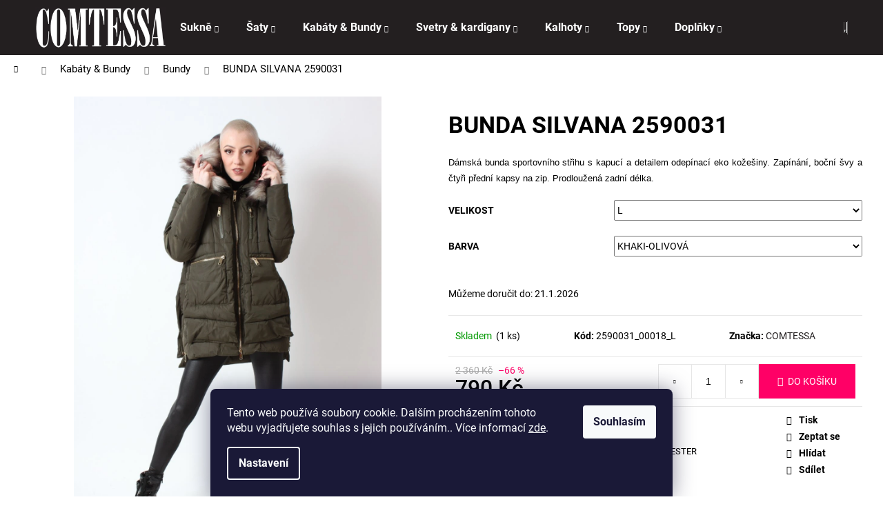

--- FILE ---
content_type: text/html; charset=utf-8
request_url: https://www.comtessa-shop.cz/bundy/bunda-2590031/
body_size: 26095
content:
<!doctype html><html lang="cs" dir="ltr" class="header-background-dark external-fonts-loaded"><head><meta charset="utf-8" /><meta name="viewport" content="width=device-width,initial-scale=1" /><title>BUNDA SILVANA 2590031 - Comtessa-shop.cz</title><link rel="preconnect" href="https://cdn.myshoptet.com" /><link rel="dns-prefetch" href="https://cdn.myshoptet.com" /><link rel="preload" href="https://cdn.myshoptet.com/prj/dist/master/cms/libs/jquery/jquery-1.11.3.min.js" as="script" /><link href="https://cdn.myshoptet.com/prj/dist/master/cms/templates/frontend_templates/shared/css/font-face/roboto.css" rel="stylesheet"><link href="https://cdn.myshoptet.com/prj/dist/master/shop/dist/font-shoptet-12.css.d637f40c301981789c16.css" rel="stylesheet"><script>
dataLayer = [];
dataLayer.push({'shoptet' : {
    "pageId": 927,
    "pageType": "productDetail",
    "currency": "CZK",
    "currencyInfo": {
        "decimalSeparator": ",",
        "exchangeRate": 1,
        "priceDecimalPlaces": 2,
        "symbol": "K\u010d",
        "symbolLeft": 0,
        "thousandSeparator": " "
    },
    "language": "cs",
    "projectId": 375747,
    "product": {
        "id": 1530,
        "guid": "13fc2c46-23a9-11eb-999c-3a5aa68a3d78",
        "hasVariants": true,
        "codes": [
            {
                "code": "2590031_00018_L",
                "quantity": "1",
                "stocks": [
                    {
                        "id": "ext",
                        "quantity": "1"
                    }
                ]
            },
            {
                "code": "2590031_00018_M",
                "quantity": "0",
                "stocks": [
                    {
                        "id": "ext",
                        "quantity": "0"
                    }
                ]
            },
            {
                "code": "2590031_00018_S",
                "quantity": "2",
                "stocks": [
                    {
                        "id": "ext",
                        "quantity": "2"
                    }
                ]
            },
            {
                "code": "2590031_00018_XL",
                "quantity": "0",
                "stocks": [
                    {
                        "id": "ext",
                        "quantity": "0"
                    }
                ]
            }
        ],
        "name": "BUNDA SILVANA 2590031",
        "appendix": "",
        "weight": "0.25",
        "manufacturer": "COMTESSA",
        "manufacturerGuid": "1EF53339253B648EA75ADA0BA3DED3EE",
        "currentCategory": "Kab\u00e1ty & Bundy | Bundy",
        "currentCategoryGuid": "8ba2c1e6-11e6-11eb-aaaf-b8ca3a6063f8",
        "defaultCategory": "Kab\u00e1ty & Bundy | Bundy",
        "defaultCategoryGuid": "8ba2c1e6-11e6-11eb-aaaf-b8ca3a6063f8",
        "currency": "CZK",
        "priceWithVat": 790
    },
    "stocks": [
        {
            "id": "ext",
            "title": "Sklad",
            "isDeliveryPoint": 0,
            "visibleOnEshop": 1
        }
    ],
    "cartInfo": {
        "id": null,
        "freeShipping": false,
        "freeShippingFrom": 2000,
        "leftToFreeGift": {
            "formattedPrice": "0 K\u010d",
            "priceLeft": 0
        },
        "freeGift": false,
        "leftToFreeShipping": {
            "priceLeft": 2000,
            "dependOnRegion": 0,
            "formattedPrice": "2 000 K\u010d"
        },
        "discountCoupon": [],
        "getNoBillingShippingPrice": {
            "withoutVat": 0,
            "vat": 0,
            "withVat": 0
        },
        "cartItems": [],
        "taxMode": "ORDINARY"
    },
    "cart": [],
    "customer": {
        "priceRatio": 1,
        "priceListId": 1,
        "groupId": null,
        "registered": false,
        "mainAccount": false
    }
}});
dataLayer.push({'cookie_consent' : {
    "marketing": "denied",
    "analytics": "denied"
}});
document.addEventListener('DOMContentLoaded', function() {
    shoptet.consent.onAccept(function(agreements) {
        if (agreements.length == 0) {
            return;
        }
        dataLayer.push({
            'cookie_consent' : {
                'marketing' : (agreements.includes(shoptet.config.cookiesConsentOptPersonalisation)
                    ? 'granted' : 'denied'),
                'analytics': (agreements.includes(shoptet.config.cookiesConsentOptAnalytics)
                    ? 'granted' : 'denied')
            },
            'event': 'cookie_consent'
        });
    });
});
</script>
<meta property="og:type" content="website"><meta property="og:site_name" content="comtessa-shop.cz"><meta property="og:url" content="https://www.comtessa-shop.cz/bundy/bunda-2590031/"><meta property="og:title" content="BUNDA SILVANA 2590031 - Comtessa-shop.cz"><meta name="author" content="Comtessa-shop.cz"><meta name="web_author" content="Shoptet.cz"><meta name="dcterms.rightsHolder" content="www.comtessa-shop.cz"><meta name="robots" content="index,follow"><meta property="og:image" content="https://cdn.myshoptet.com/usr/www.comtessa-shop.cz/user/shop/big/1530-5_bunda-silvana-2590031.jpg?5fc18d9f"><meta property="og:description" content="BUNDA SILVANA 2590031. 
Dámská bunda sportovního střihu s kapucí a detailem odepínací eko kožešiny. Zapínání, boční švy a čtyři přední kapsy na zip. Prodloužená zadní délka.
"><meta name="description" content="BUNDA SILVANA 2590031. 
Dámská bunda sportovního střihu s kapucí a detailem odepínací eko kožešiny. Zapínání, boční švy a čtyři přední kapsy na zip. Prodloužená zadní délka.
"><meta name="google-site-verification" content="X8luVblMSp0MAGoJC-Ii2U4gaHuyAig4hkhsSbCDi1g"><meta property="product:price:amount" content="790"><meta property="product:price:currency" content="CZK"><style>:root {--color-primary: #231f20;--color-primary-h: 345;--color-primary-s: 6%;--color-primary-l: 13%;--color-primary-hover: #343434;--color-primary-hover-h: 0;--color-primary-hover-s: 0%;--color-primary-hover-l: 20%;--color-secondary: #ff0066;--color-secondary-h: 336;--color-secondary-s: 100%;--color-secondary-l: 50%;--color-secondary-hover: #a40041;--color-secondary-hover-h: 336;--color-secondary-hover-s: 100%;--color-secondary-hover-l: 32%;--color-tertiary: #9b9b9b;--color-tertiary-h: 0;--color-tertiary-s: 0%;--color-tertiary-l: 61%;--color-tertiary-hover: #ff80d9;--color-tertiary-hover-h: 318;--color-tertiary-hover-s: 100%;--color-tertiary-hover-l: 75%;--color-header-background: #231f20;--template-font: "Roboto";--template-headings-font: "Roboto";--header-background-url: none;--cookies-notice-background: #1A1937;--cookies-notice-color: #F8FAFB;--cookies-notice-button-hover: #f5f5f5;--cookies-notice-link-hover: #27263f;--templates-update-management-preview-mode-content: "Náhled aktualizací šablony je aktivní pro váš prohlížeč."}</style>
    
    <link href="https://cdn.myshoptet.com/prj/dist/master/shop/dist/main-12.less.cbeb3006c3de8c1b385d.css" rel="stylesheet" />
        
    <script>var shoptet = shoptet || {};</script>
    <script src="https://cdn.myshoptet.com/prj/dist/master/shop/dist/main-3g-header.js.05f199e7fd2450312de2.js"></script>
<!-- User include --><!-- api 779(420) html code header -->
<script async charset="utf-8" src="//app.notifikuj.cz/js/notifikuj.min.js?id=e707614e-3719-49f8-bd49-2840282a3049"></script>
<!-- project html code header -->
<link rel="preconnect" href="https://fonts.gstatic.com">
<link href="https://fonts.googleapis.com/css2?family=Bodoni+Moda:wght@900&display=swap" rel="stylesheet"> 
<meta name="facebook-domain-verification" content="eauxsg11h8jme39q0rhjfbkz92xbzs" />

<style>
.id-1 .welcome h1 {
text-transform: uppercase;
font-family: 'Bodoni Moda', serif;
margin-top: 50px;
}
.id-1 .index-content-wrapper {
   display: flex;
   flex-direction: column;
}
.id-1 .index-content-wrapper .homepage-texts-wrapper {
   order: -1 !important;
   text-align: center !important;
}
.id-1 .shp-tabs-row.responsive-nav {
  display: none !important;
}
.submenu-arrow {
    padding-left: 4px;
}
.navigation-buttons a[data-target="cart"] {
  background: #fff !important;
  color: #231F20 !important;
}
.container.navigation-wrapper .site-name {
    flex-basis: 190px;
}
.navigation-buttons {
    padding-left: 0px;
}
.navigation-buttons > a[data-target="cart"] i {background-color: #a40041; color: white
}

#footer  {background-color: #231f20; color: white
}

#footer .footer-newsletter h4 {background-color: #231f20; color: white
}

#signature a {color: white
}

.btn.btn-default  {color: white;
}

.btn.btn-default:hover {color: white;
}

#footer a, .link-like {color: white
}

#footer h4 {color: white;
}

.products-block > div .p .name {height: 15px}

.products-block > div .p .p-bottom > div .p-tools {padding: 5px}

.filter-count {display: none}

.breadcrumbs {font-size: 105%}


</style>
<!-- /User include --><link rel="shortcut icon" href="/favicon.ico" type="image/x-icon" /><link rel="canonical" href="https://www.comtessa-shop.cz/bundy/bunda-2590031/" />    <!-- Global site tag (gtag.js) - Google Analytics -->
    <script async src="https://www.googletagmanager.com/gtag/js?id=G-18Q20Q7SP4"></script>
    <script>
        
        window.dataLayer = window.dataLayer || [];
        function gtag(){dataLayer.push(arguments);}
        

                    console.debug('default consent data');

            gtag('consent', 'default', {"ad_storage":"denied","analytics_storage":"denied","ad_user_data":"denied","ad_personalization":"denied","wait_for_update":500});
            dataLayer.push({
                'event': 'default_consent'
            });
        
        gtag('js', new Date());

                gtag('config', 'UA-187050188-1', { 'groups': "UA" });
        
                gtag('config', 'G-18Q20Q7SP4', {"groups":"GA4","send_page_view":false,"content_group":"productDetail","currency":"CZK","page_language":"cs"});
        
                gtag('config', 'AW-447779606');
        
        
        
        
        
                    gtag('event', 'page_view', {"send_to":"GA4","page_language":"cs","content_group":"productDetail","currency":"CZK"});
        
                gtag('set', 'currency', 'CZK');

        gtag('event', 'view_item', {
            "send_to": "UA",
            "items": [
                {
                    "id": "2590031_00018_L",
                    "name": "BUNDA SILVANA 2590031",
                    "category": "Kab\u00e1ty & Bundy \/ Bundy",
                                        "brand": "COMTESSA",
                                                            "variant": "Velikost: L, Barva: KHAKI-OLIVOV\u00c1",
                                        "price": 652.89
                }
            ]
        });
        
        
        
        
        
                    gtag('event', 'view_item', {"send_to":"GA4","page_language":"cs","content_group":"productDetail","value":652.88999999999999,"currency":"CZK","items":[{"item_id":"2590031_00018_L","item_name":"BUNDA SILVANA 2590031","item_brand":"COMTESSA","item_category":"Kab\u00e1ty & Bundy","item_category2":"Bundy","item_variant":"2590031_00018_L~Velikost: L, Barva: KHAKI-OLIVOV\u00c1","price":652.88999999999999,"quantity":1,"index":0}]});
        
        
        
        
        
        
        
        document.addEventListener('DOMContentLoaded', function() {
            if (typeof shoptet.tracking !== 'undefined') {
                for (var id in shoptet.tracking.bannersList) {
                    gtag('event', 'view_promotion', {
                        "send_to": "UA",
                        "promotions": [
                            {
                                "id": shoptet.tracking.bannersList[id].id,
                                "name": shoptet.tracking.bannersList[id].name,
                                "position": shoptet.tracking.bannersList[id].position
                            }
                        ]
                    });
                }
            }

            shoptet.consent.onAccept(function(agreements) {
                if (agreements.length !== 0) {
                    console.debug('gtag consent accept');
                    var gtagConsentPayload =  {
                        'ad_storage': agreements.includes(shoptet.config.cookiesConsentOptPersonalisation)
                            ? 'granted' : 'denied',
                        'analytics_storage': agreements.includes(shoptet.config.cookiesConsentOptAnalytics)
                            ? 'granted' : 'denied',
                                                                                                'ad_user_data': agreements.includes(shoptet.config.cookiesConsentOptPersonalisation)
                            ? 'granted' : 'denied',
                        'ad_personalization': agreements.includes(shoptet.config.cookiesConsentOptPersonalisation)
                            ? 'granted' : 'denied',
                        };
                    console.debug('update consent data', gtagConsentPayload);
                    gtag('consent', 'update', gtagConsentPayload);
                    dataLayer.push(
                        { 'event': 'update_consent' }
                    );
                }
            });
        });
    </script>
<script>
    (function(t, r, a, c, k, i, n, g) { t['ROIDataObject'] = k;
    t[k]=t[k]||function(){ (t[k].q=t[k].q||[]).push(arguments) },t[k].c=i;n=r.createElement(a),
    g=r.getElementsByTagName(a)[0];n.async=1;n.src=c;g.parentNode.insertBefore(n,g)
    })(window, document, 'script', '//www.heureka.cz/ocm/sdk.js?source=shoptet&version=2&page=product_detail', 'heureka', 'cz');

    heureka('set_user_consent', 0);
</script>
</head><body class="desktop id-927 in-bundy template-12 type-product type-detail one-column-body columns-3 ums_forms_redesign--off ums_a11y_category_page--on ums_discussion_rating_forms--off ums_flags_display_unification--on ums_a11y_login--on mobile-header-version-0"><noscript>
    <style>
        #header {
            padding-top: 0;
            position: relative !important;
            top: 0;
        }
        .header-navigation {
            position: relative !important;
        }
        .overall-wrapper {
            margin: 0 !important;
        }
        body:not(.ready) {
            visibility: visible !important;
        }
    </style>
    <div class="no-javascript">
        <div class="no-javascript__title">Musíte změnit nastavení vašeho prohlížeče</div>
        <div class="no-javascript__text">Podívejte se na: <a href="https://www.google.com/support/bin/answer.py?answer=23852">Jak povolit JavaScript ve vašem prohlížeči</a>.</div>
        <div class="no-javascript__text">Pokud používáte software na blokování reklam, může být nutné povolit JavaScript z této stránky.</div>
        <div class="no-javascript__text">Děkujeme.</div>
    </div>
</noscript>

        <div id="fb-root"></div>
        <script>
            window.fbAsyncInit = function() {
                FB.init({
//                    appId            : 'your-app-id',
                    autoLogAppEvents : true,
                    xfbml            : true,
                    version          : 'v19.0'
                });
            };
        </script>
        <script async defer crossorigin="anonymous" src="https://connect.facebook.net/cs_CZ/sdk.js"></script>    <div class="siteCookies siteCookies--bottom siteCookies--dark js-siteCookies" role="dialog" data-testid="cookiesPopup" data-nosnippet>
        <div class="siteCookies__form">
            <div class="siteCookies__content">
                <div class="siteCookies__text">
                    Tento web používá soubory cookie. Dalším procházením tohoto webu vyjadřujete souhlas s jejich používáním.. Více informací <a href="https://www.comtessa-shop.cz/podminky-ochrany-osobnich-udaju/" target="\&quot;_blank\&quot;" rel="\&quot;" noreferrer="">zde</a>.
                </div>
                <p class="siteCookies__links">
                    <button class="siteCookies__link js-cookies-settings" aria-label="Nastavení cookies" data-testid="cookiesSettings">Nastavení</button>
                </p>
            </div>
            <div class="siteCookies__buttonWrap">
                                <button class="siteCookies__button js-cookiesConsentSubmit" value="all" aria-label="Přijmout cookies" data-testid="buttonCookiesAccept">Souhlasím</button>
            </div>
        </div>
        <script>
            document.addEventListener("DOMContentLoaded", () => {
                const siteCookies = document.querySelector('.js-siteCookies');
                document.addEventListener("scroll", shoptet.common.throttle(() => {
                    const st = document.documentElement.scrollTop;
                    if (st > 1) {
                        siteCookies.classList.add('siteCookies--scrolled');
                    } else {
                        siteCookies.classList.remove('siteCookies--scrolled');
                    }
                }, 100));
            });
        </script>
    </div>
<a href="#content" class="skip-link sr-only">Přejít na obsah</a><div class="overall-wrapper">
    <div class="user-action">
                        <dialog id="login" class="dialog dialog--modal dialog--fullscreen js-dialog--modal" aria-labelledby="loginHeading">
        <div class="dialog__close dialog__close--arrow">
                        <button type="button" class="btn toggle-window-arr" data-dialog-close data-testid="backToShop">Zpět <span>do obchodu</span></button>
            </div>
        <div class="dialog__wrapper">
            <div class="dialog__content dialog__content--form">
                <div class="dialog__header">
                    <h2 id="loginHeading" class="dialog__heading dialog__heading--login">Přihlášení k vašemu účtu</h2>
                </div>
                <div id="customerLogin" class="dialog__body">
                    <form action="/action/Customer/Login/" method="post" id="formLoginIncluded" class="csrf-enabled formLogin" data-testid="formLogin"><input type="hidden" name="referer" value="" /><div class="form-group"><div class="input-wrapper email js-validated-element-wrapper no-label"><input type="email" name="email" class="form-control" autofocus placeholder="E-mailová adresa (např. jan@novak.cz)" data-testid="inputEmail" autocomplete="email" required /></div></div><div class="form-group"><div class="input-wrapper password js-validated-element-wrapper no-label"><input type="password" name="password" class="form-control" placeholder="Heslo" data-testid="inputPassword" autocomplete="current-password" required /><span class="no-display">Nemůžete vyplnit toto pole</span><input type="text" name="surname" value="" class="no-display" /></div></div><div class="form-group"><div class="login-wrapper"><button type="submit" class="btn btn-secondary btn-text btn-login" data-testid="buttonSubmit">Přihlásit se</button><div class="password-helper"><a href="/registrace/" data-testid="signup" rel="nofollow">Nová registrace</a><a href="/klient/zapomenute-heslo/" rel="nofollow">Zapomenuté heslo</a></div></div></div></form>
                </div>
            </div>
        </div>
    </dialog>
            </div>
<header id="header"><div class="container navigation-wrapper"><div class="site-name"><a href="/" data-testid="linkWebsiteLogo"><img src="https://cdn.myshoptet.com/usr/www.comtessa-shop.cz/user/logos/comtessa_mensi-1.png" alt="Comtessa-shop.cz" fetchpriority="low" /></a></div><nav id="navigation" aria-label="Hlavní menu" data-collapsible="true"><div class="navigation-in menu"><ul class="menu-level-1" role="menubar" data-testid="headerMenuItems"><li class="menu-item-1076 ext" role="none"><a href="/kategorie/sukne/" data-testid="headerMenuItem" role="menuitem" aria-haspopup="true" aria-expanded="false"><b>Sukně</b><span class="submenu-arrow"></span></a><ul class="menu-level-2" aria-label="Sukně" tabindex="-1" role="menu"><li class="menu-item-1079" role="none"><a href="/kategorie/sukne-kratke/" data-testid="headerMenuItem" role="menuitem"><span>Sukně krátké</span></a>
                        </li><li class="menu-item-1145" role="none"><a href="/kategorie/sukne-delka-pod-kolena/" data-testid="headerMenuItem" role="menuitem"><span>Sukně délka pod kolena</span></a>
                        </li><li class="menu-item-1094" role="none"><a href="/kategorie/sukne-dlouhe/" data-testid="headerMenuItem" role="menuitem"><span>Sukně dlouhé</span></a>
                        </li><li class="menu-item-1091" role="none"><a href="/kategorie/sukne-tylove-2/" data-testid="headerMenuItem" role="menuitem"><span>Sukně tylové</span></a>
                        </li></ul></li>
<li class="menu-item-1082 ext" role="none"><a href="/kategorie/saty/" data-testid="headerMenuItem" role="menuitem" aria-haspopup="true" aria-expanded="false"><b>Šaty</b><span class="submenu-arrow"></span></a><ul class="menu-level-2" aria-label="Šaty" tabindex="-1" role="menu"><li class="menu-item-1166" role="none"><a href="/kategorie/saty-dlouhy-rukav/" data-testid="headerMenuItem" role="menuitem"><span>Šaty dlouhý rukáv</span></a>
                        </li><li class="menu-item-1160" role="none"><a href="/kategorie/saty-kratky-rukav/" data-testid="headerMenuItem" role="menuitem"><span>Šaty krátky rukáv</span></a>
                        </li><li class="menu-item-1163" role="none"><a href="/kategorie/saty-bez-rukavu/" data-testid="headerMenuItem" role="menuitem"><span>Šaty bez rukávu</span></a>
                        </li><li class="menu-item-1100" role="none"><a href="/kategorie/kosilove-saty/" data-testid="headerMenuItem" role="menuitem"><span>Košilové šaty</span></a>
                        </li><li class="menu-item-1088" role="none"><a href="/kategorie/upletove-saty/" data-testid="headerMenuItem" role="menuitem"><span>Úpletové šaty</span></a>
                        </li><li class="menu-item-1097" role="none"><a href="/kategorie/spolecenske-saty-kratke-2/" data-testid="headerMenuItem" role="menuitem"><span>Společenské šaty krátké</span></a>
                        </li><li class="menu-item-1103" role="none"><a href="/kategorie/spolecenske-saty-dlouhe/" data-testid="headerMenuItem" role="menuitem"><span>Společenské šaty dlouhé</span></a>
                        </li><li class="menu-item-1106" role="none"><a href="/kategorie/elegantni-saty-2/" data-testid="headerMenuItem" role="menuitem"><span>Elegantní šaty</span></a>
                        </li><li class="menu-item-1109" role="none"><a href="/kategorie/overaly/" data-testid="headerMenuItem" role="menuitem"><span>Overaly</span></a>
                        </li></ul></li>
<li class="menu-item-924 ext" role="none"><a href="/kategorie/kabaty-bundy/" data-testid="headerMenuItem" role="menuitem" aria-haspopup="true" aria-expanded="false"><b>Kabáty &amp; Bundy</b><span class="submenu-arrow"></span></a><ul class="menu-level-2" aria-label="Kabáty &amp; Bundy" tabindex="-1" role="menu"><li class="menu-item-927 active" role="none"><a href="/kategorie/bundy/" data-testid="headerMenuItem" role="menuitem"><span>Bundy</span></a>
                        </li><li class="menu-item-930" role="none"><a href="/kategorie/kabaty/" data-testid="headerMenuItem" role="menuitem"><span>Kabáty</span></a>
                        </li><li class="menu-item-936" role="none"><a href="/kategorie/vesty/" data-testid="headerMenuItem" role="menuitem"><span>Vesty</span></a>
                        </li><li class="menu-item-1301" role="none"><a href="/kategorie/jarni-bundy/" data-testid="headerMenuItem" role="menuitem"><span>Jarní bundy</span></a>
                        </li></ul></li>
<li class="menu-item-711 ext" role="none"><a href="/kategorie/svetry-damske-svetry-kardigan-damskykardigan/" data-testid="headerMenuItem" role="menuitem" aria-haspopup="true" aria-expanded="false"><b>Svetry &amp; kardigany</b><span class="submenu-arrow"></span></a><ul class="menu-level-2" aria-label="Svetry &amp; kardigany" tabindex="-1" role="menu"><li class="menu-item-756" role="none"><a href="/kategorie/svetry-damske-svetry-rolaky/" data-testid="headerMenuItem" role="menuitem"><span>Svetry</span></a>
                        </li><li class="menu-item-759" role="none"><a href="/kategorie/kardigan-damsky-nejlepsi/" data-testid="headerMenuItem" role="menuitem"><span>Kardigany</span></a>
                        </li></ul></li>
<li class="menu-item-726 ext" role="none"><a href="/kategorie/kalhoty-damske-kalhoty-sede-nejlip-maskacove-kalhoty-leginy/" data-testid="headerMenuItem" role="menuitem" aria-haspopup="true" aria-expanded="false"><b>Kalhoty</b><span class="submenu-arrow"></span></a><ul class="menu-level-2" aria-label="Kalhoty" tabindex="-1" role="menu"><li class="menu-item-1325" role="none"><a href="/kategorie/sortky/" data-testid="headerMenuItem" role="menuitem"><span>Šortky</span></a>
                        </li><li class="menu-item-1178" role="none"><a href="/kategorie/komplet/" data-testid="headerMenuItem" role="menuitem"><span>Komplet</span></a>
                        </li><li class="menu-item-1070" role="none"><a href="/kategorie/jeans/" data-testid="headerMenuItem" role="menuitem"><span>Jeans</span></a>
                        </li><li class="menu-item-912" role="none"><a href="/kategorie/kalhoty-sportovni/" data-testid="headerMenuItem" role="menuitem"><span>Kalhoty sportovní</span></a>
                        </li><li class="menu-item-915" role="none"><a href="/kategorie/kalhoty-elegantni/" data-testid="headerMenuItem" role="menuitem"><span>Kalhoty elegantní</span></a>
                        </li><li class="menu-item-918" role="none"><a href="/kategorie/kalhoty-klasicke/" data-testid="headerMenuItem" role="menuitem"><span>Kalhoty klasické</span></a>
                        </li><li class="menu-item-789" role="none"><a href="/kategorie/damske-leginy/" data-testid="headerMenuItem" role="menuitem"><span>Legíny</span></a>
                        </li></ul></li>
<li class="menu-item-768 ext" role="none"><a href="/kategorie/nejlepsi-trika-a-tiniky/" data-testid="headerMenuItem" role="menuitem" aria-haspopup="true" aria-expanded="false"><b>Topy</b><span class="submenu-arrow"></span></a><ul class="menu-level-2" aria-label="Topy" tabindex="-1" role="menu"><li class="menu-item-1307" role="none"><a href="/kategorie/body/" data-testid="headerMenuItem" role="menuitem"><span>Body</span></a>
                        </li><li class="menu-item-1175" role="none"><a href="/kategorie/top/" data-testid="headerMenuItem" role="menuitem"><span>Top</span></a>
                        </li><li class="menu-item-1184" role="none"><a href="/kategorie/sako/" data-testid="headerMenuItem" role="menuitem"><span>Sako</span></a>
                        </li><li class="menu-item-1133" role="none"><a href="/kategorie/mikiny/" data-testid="headerMenuItem" role="menuitem"><span>Mikiny</span></a>
                        </li><li class="menu-item-795" role="none"><a href="/kategorie/-trika-dlouhy-rukav-nejlepsi/" data-testid="headerMenuItem" role="menuitem"><span>Trika dlouhý rukáv</span></a>
                        </li><li class="menu-item-798" role="none"><a href="/kategorie/trika-kratky-rukav-nejlepsi-2/" data-testid="headerMenuItem" role="menuitem"><span>Trika krátký rukáv</span></a>
                        </li><li class="menu-item-801" role="none"><a href="/kategorie/-nejlepsi-tuniky-halenky-damske/" data-testid="headerMenuItem" role="menuitem"><span>Tuniky &amp; Halenky</span></a>
                        </li><li class="menu-item-807" role="none"><a href="/kategorie/nejlepsi-kosile/" data-testid="headerMenuItem" role="menuitem"><span>Košile</span></a>
                        </li><li class="menu-item-1229" role="none"><a href="/kategorie/bolerka-2/" data-testid="headerMenuItem" role="menuitem"><span>Bolerka</span></a>
                        </li></ul></li>
<li class="menu-item-825 ext" role="none"><a href="/kategorie/doplnky-saly-pasky-cepice/" data-testid="headerMenuItem" role="menuitem" aria-haspopup="true" aria-expanded="false"><b>Doplňky</b><span class="submenu-arrow"></span></a><ul class="menu-level-2" aria-label="Doplňky" tabindex="-1" role="menu"><li class="menu-item-939" role="none"><a href="/kategorie/ponca/" data-testid="headerMenuItem" role="menuitem"><span>Ponča</span></a>
                        </li><li class="menu-item-1016" role="none"><a href="/kategorie/satky-saly/" data-testid="headerMenuItem" role="menuitem"><span>Šátky &amp; Šály</span></a>
                        </li><li class="menu-item-1022" role="none"><a href="/kategorie/cepice-klobouky/" data-testid="headerMenuItem" role="menuitem"><span>Čepice &amp; Klobouky</span></a>
                        </li><li class="menu-item-1298" role="none"><a href="/kategorie/boty/" data-testid="headerMenuItem" role="menuitem"><span>Boty</span></a>
                        </li><li class="menu-item-1539" role="none"><a href="/kategorie/celenky/" data-testid="headerMenuItem" role="menuitem"><span>Čelenky</span></a>
                        </li><li class="menu-item-831" role="none"><a href="/kategorie/doplnky-rukavice-damske/" data-testid="headerMenuItem" role="menuitem"><span>Rukavice</span></a>
                        </li><li class="menu-item-837" role="none"><a href="/kategorie/pasky-damske-doplnky/" data-testid="headerMenuItem" role="menuitem"><span>Pásky</span></a>
                        </li><li class="menu-item-996" role="none"><a href="/kategorie/spolecenske-kabelky/" data-testid="headerMenuItem" role="menuitem"><span>Společenské kabelky</span></a>
                        </li><li class="menu-item-999" role="none"><a href="/kategorie/penezenky/" data-testid="headerMenuItem" role="menuitem"><span>Peněženky</span></a>
                        </li><li class="menu-item-1002" role="none"><a href="/kategorie/kabelky/" data-testid="headerMenuItem" role="menuitem"><span>Kabelky</span></a>
                        </li></ul></li>
</ul></div><span class="navigation-close"></span></nav><div class="menu-helper" data-testid="hamburgerMenu"><span>Více</span></div>

    <div class="navigation-buttons">
                <a href="#" class="toggle-window" data-target="search" data-testid="linkSearchIcon"><span class="sr-only">Hledat</span></a>
                    
        <button class="top-nav-button top-nav-button-login" type="button" data-dialog-id="login" aria-haspopup="dialog" aria-controls="login" data-testid="signin">
            <span class="sr-only">Přihlášení</span>
        </button>
                    <a href="/kosik/" class="toggle-window cart-count" data-target="cart" data-testid="headerCart" rel="nofollow" aria-haspopup="dialog" aria-expanded="false" aria-controls="cart-widget"><span class="sr-only">Nákupní košík</span></a>
        <a href="#" class="toggle-window" data-target="navigation" data-testid="hamburgerMenu"><span class="sr-only">Menu</span></a>
    </div>

</div></header><!-- / header -->


<div id="content-wrapper" class="container_resetted content-wrapper">
    
                                <div class="breadcrumbs navigation-home-icon-wrapper" itemscope itemtype="https://schema.org/BreadcrumbList">
                                                                            <span id="navigation-first" data-basetitle="Comtessa-shop.cz" itemprop="itemListElement" itemscope itemtype="https://schema.org/ListItem">
                <a href="/" itemprop="item" class="navigation-home-icon"><span class="sr-only" itemprop="name">Domů</span></a>
                <span class="navigation-bullet">/</span>
                <meta itemprop="position" content="1" />
            </span>
                                <span id="navigation-1" itemprop="itemListElement" itemscope itemtype="https://schema.org/ListItem">
                <a href="/kategorie/kabaty-bundy/" itemprop="item" data-testid="breadcrumbsSecondLevel"><span itemprop="name">Kabáty &amp; Bundy</span></a>
                <span class="navigation-bullet">/</span>
                <meta itemprop="position" content="2" />
            </span>
                                <span id="navigation-2" itemprop="itemListElement" itemscope itemtype="https://schema.org/ListItem">
                <a href="/kategorie/bundy/" itemprop="item" data-testid="breadcrumbsSecondLevel"><span itemprop="name">Bundy</span></a>
                <span class="navigation-bullet">/</span>
                <meta itemprop="position" content="3" />
            </span>
                                            <span id="navigation-3" itemprop="itemListElement" itemscope itemtype="https://schema.org/ListItem" data-testid="breadcrumbsLastLevel">
                <meta itemprop="item" content="https://www.comtessa-shop.cz/bundy/bunda-2590031/" />
                <meta itemprop="position" content="4" />
                <span itemprop="name" data-title="BUNDA SILVANA 2590031">BUNDA SILVANA 2590031 <span class="appendix"></span></span>
            </span>
            </div>
            
    <div class="content-wrapper-in">
                <main id="content" class="content wide">
                                                        <script>
            
            var shoptet = shoptet || {};
            shoptet.variantsUnavailable = shoptet.variantsUnavailable || {};
            
            shoptet.variantsUnavailable.availableVariantsResource = ["4-1818-5-7"]
        </script>
                                        
<div class="p-detail" itemscope itemtype="https://schema.org/Product">

    
    <meta itemprop="name" content="BUNDA SILVANA 2590031" />
    <meta itemprop="category" content="Úvodní stránka &gt; Kabáty &amp;amp; Bundy &gt; Bundy &gt; BUNDA SILVANA 2590031" />
    <meta itemprop="url" content="https://www.comtessa-shop.cz/bundy/bunda-2590031/" />
    <meta itemprop="image" content="https://cdn.myshoptet.com/usr/www.comtessa-shop.cz/user/shop/big/1530-5_bunda-silvana-2590031.jpg?5fc18d9f" />
            <meta itemprop="description" content="
Dámská bunda sportovního střihu s kapucí a detailem odepínací eko kožešiny. Zapínání, boční švy a čtyři přední kapsy na zip. Prodloužená zadní délka.
" />
                <span class="js-hidden" itemprop="manufacturer" itemscope itemtype="https://schema.org/Organization">
            <meta itemprop="name" content="COMTESSA" />
        </span>
        <span class="js-hidden" itemprop="brand" itemscope itemtype="https://schema.org/Brand">
            <meta itemprop="name" content="COMTESSA" />
        </span>
                            <meta itemprop="gtin13" content="2016286910009" />            
        <div class="p-detail-inner">

        <div class="p-data-wrapper">
            <div class="p-detail-inner-header">
                                <h1>
                      BUNDA SILVANA 2590031                </h1>
            </div>

                            <div class="p-short-description" data-testid="productCardShortDescr">
                    <div>
<div style="text-align: justify;"><span size="2" face="Arial" style="font-family: Arial; font-size: small;">Dámská bunda sportovního střihu s kapucí a detailem odepínací eko kožešiny. Zapínání, boční švy a čtyři přední kapsy na zip. Prodloužená zadní délka.</span></div>
</div>
                </div>
            

            <form action="/action/Cart/addCartItem/" method="post" id="product-detail-form" class="pr-action csrf-enabled" data-testid="formProduct">
                <meta itemprop="productID" content="1530" /><meta itemprop="identifier" content="13fc2c46-23a9-11eb-999c-3a5aa68a3d78" /><span itemprop="offers" itemscope itemtype="https://schema.org/Offer"><meta itemprop="sku" content="2590031_00018_L" /><link itemprop="availability" href="https://schema.org/InStock" /><meta itemprop="url" content="https://www.comtessa-shop.cz/bundy/bunda-2590031/" /><meta itemprop="price" content="790.00" /><meta itemprop="priceCurrency" content="CZK" /><link itemprop="itemCondition" href="https://schema.org/NewCondition" /></span><input type="hidden" name="productId" value="1530" /><input type="hidden" name="priceId" value="9714" /><input type="hidden" name="language" value="cs" />

                <div class="p-variants-block">
                                    <table class="detail-parameters">
                        <tbody>
                                                                                <script>
    shoptet.variantsSplit = shoptet.variantsSplit || {};
    shoptet.variantsSplit.necessaryVariantData = {"4-1818-5-7":{"name":"BUNDA SILVANA 2590031","isNotSoldOut":true,"zeroPrice":0,"id":9714,"code":"2590031_00018_L","price":"790 K\u010d","standardPrice":"2 360 K\u010d","actionPriceActive":0,"priceUnformatted":790,"variantImage":{"detail":"https:\/\/cdn.myshoptet.com\/usr\/www.comtessa-shop.cz\/user\/shop\/detail\/1530-5_bunda-silvana-2590031.jpg?5fc18d9f","detail_small":"https:\/\/cdn.myshoptet.com\/usr\/www.comtessa-shop.cz\/user\/shop\/detail_small\/1530-5_bunda-silvana-2590031.jpg?5fc18d9f","cart":"https:\/\/cdn.myshoptet.com\/usr\/www.comtessa-shop.cz\/user\/shop\/related\/1530-5_bunda-silvana-2590031.jpg?5fc18d9f","big":"https:\/\/cdn.myshoptet.com\/usr\/www.comtessa-shop.cz\/user\/shop\/big\/1530-5_bunda-silvana-2590031.jpg?5fc18d9f"},"freeShipping":0,"freeBilling":0,"decimalCount":0,"availabilityName":"Skladem","availabilityColor":"#009901","minimumAmount":1,"maximumAmount":9999}};
</script>
                                                            <tr class="variant-list variant-not-chosen-anchor">
                                    <th>
                                            Velikost
                                    </th>
                                    <td>
                                                                                    <select name="parameterValueId[5]" class="hidden-split-parameter parameter-id-5" id="parameter-id-5" data-parameter-id="5" data-parameter-name="Velikost" data-testid="selectVariant_5"><option value="7" selected="selected" data-preselected="true" data-index="1">L</option></select>
                                                                            </td>
                                </tr>
                                                            <tr class="variant-list variant-not-chosen-anchor">
                                    <th>
                                            Barva
                                    </th>
                                    <td>
                                                                                    <select name="parameterValueId[4]" class="hidden-split-parameter parameter-id-4" id="parameter-id-4" data-parameter-id="4" data-parameter-name="Barva" data-testid="selectVariant_4"><option value="1818" selected="selected" data-preselected="true" data-index="1">KHAKI-OLIVOVÁ</option></select>
                                                                            </td>
                                </tr>
                                                        <tr>
                                <td colspan="2">
                                    <div id="jsUnavailableCombinationMessage" class="no-display">
    Zvolená varianta není k dispozici. <a href="#" id="jsSplitVariantsReset">Reset vybraných parametrů</a>.
</div>
                                </td>
                            </tr>
                        
                        
                                                                            <tr>
                                <th colspan="2">
                                    <span class="delivery-time-label">Můžeme doručit do:</span>
                                                            <div class="delivery-time" data-testid="deliveryTime">
                                        <div class="delivery-time" data-testid="deliveryTime">
                <span>
            21.1.2026
        </span>
    </div>
                            </div>
                                                                                </th>
                            </tr>
                                                                        </tbody>
                    </table>
                            </div>



            <div class="p-basic-info-block">
                <div class="block">
                                                            

            
    <span class="availability-label" style="color: #009901" data-testid="labelAvailability">
                    Skladem            </span>
        <span class="availability-amount" data-testid="numberAvailabilityAmount">(1&nbsp;ks)</span>

                                    </div>
                <div class="block">
                                            <span class="p-code">
        <span class="p-code-label">Kód:</span>
                                    <span>2590031_00018_L</span>
                        </span>
                </div>
                <div class="block">
                                                                <span class="p-manufacturer-label">Značka: </span> <a href="/znacka/comtessa/" data-testid="productCardBrandName">COMTESSA</a>
                                    </div>
            </div>

                                        
            <div class="p-to-cart-block">
                            <div class="p-final-price-wrapper">
                        <span class="price-standard">
                                            <span>2 360 Kč</span>
                        </span>
                        <span class="price-save">
            
                         &ndash;66 %
                </span>
                    <strong class="price-final" data-testid="productCardPrice">
            <span class="price-final-holder">
                790 Kč
    

        </span>
    </strong>
                                            <span class="price-measure">
                    
                        </span>
                    
                </div>
                            <div class="p-add-to-cart-wrapper">
                                <div class="add-to-cart" data-testid="divAddToCart">
                
<span class="quantity">
    <span
        class="increase-tooltip js-increase-tooltip"
        data-trigger="manual"
        data-container="body"
        data-original-title="Není možné zakoupit více než 9999 ks."
        aria-hidden="true"
        role="tooltip"
        data-testid="tooltip">
    </span>

    <span
        class="decrease-tooltip js-decrease-tooltip"
        data-trigger="manual"
        data-container="body"
        data-original-title="Minimální množství, které lze zakoupit, je 1 ks."
        aria-hidden="true"
        role="tooltip"
        data-testid="tooltip">
    </span>
    <label>
        <input
            type="number"
            name="amount"
            value="1"
            class="amount"
            autocomplete="off"
            data-decimals="0"
                        step="1"
            min="1"
            max="9999"
            aria-label="Množství"
            data-testid="cartAmount"/>
    </label>

    <button
        class="increase"
        type="button"
        aria-label="Zvýšit množství o 1"
        data-testid="increase">
            <span class="increase__sign">&plus;</span>
    </button>

    <button
        class="decrease"
        type="button"
        aria-label="Snížit množství o 1"
        data-testid="decrease">
            <span class="decrease__sign">&minus;</span>
    </button>
</span>
                    
                <button type="submit" class="btn btn-conversion add-to-cart-button" data-testid="buttonAddToCart" aria-label="Do košíku BUNDA SILVANA 2590031">Do košíku</button>
            
            </div>
                            </div>
            </div>


            </form>

            
            

            <div class="p-param-block">
                <div class="detail-parameters-wrapper">
                    <table class="detail-parameters second">
                        <tr>
    <th>
        <span class="row-header-label">
            Kategorie<span class="row-header-label-colon">:</span>
        </span>
    </th>
    <td>
        <a href="/kategorie/bundy/">Bundy</a>    </td>
</tr>
    <tr class="productEan">
      <th>
          <span class="row-header-label productEan__label">
              EAN<span class="row-header-label-colon">:</span>
          </span>
      </th>
      <td>
          <span class="productEan__value js-productEan__value">Zvolte variantu</span>
      </td>
  </tr>
            <tr>
            <th>
                <span class="row-header-label">
                                                                        Materiál<span class="row-header-label-colon">:</span>
                                                            </span>
            </th>
            <td>100%POLYESTER /100%POLYESTER</td>
        </tr>
                        </table>
                </div>
                <div class="social-buttons-wrapper">
                    <div class="link-icons watchdog-active" data-testid="productDetailActionIcons">
    <a href="#" class="link-icon print" title="Tisknout produkt"><span>Tisk</span></a>
    <a href="/bundy/bunda-2590031:dotaz/" class="link-icon chat" title="Mluvit s prodejcem" rel="nofollow"><span>Zeptat se</span></a>
            <a href="/bundy/bunda-2590031:hlidat-cenu/" class="link-icon watchdog" title="Hlídat cenu" rel="nofollow"><span>Hlídat</span></a>
                <a href="#" class="link-icon share js-share-buttons-trigger" title="Sdílet produkt"><span>Sdílet</span></a>
    </div>
                        <div class="social-buttons no-display">
                    <div class="twitter">
                <script>
        window.twttr = (function(d, s, id) {
            var js, fjs = d.getElementsByTagName(s)[0],
                t = window.twttr || {};
            if (d.getElementById(id)) return t;
            js = d.createElement(s);
            js.id = id;
            js.src = "https://platform.twitter.com/widgets.js";
            fjs.parentNode.insertBefore(js, fjs);
            t._e = [];
            t.ready = function(f) {
                t._e.push(f);
            };
            return t;
        }(document, "script", "twitter-wjs"));
        </script>

<a
    href="https://twitter.com/share"
    class="twitter-share-button"
        data-lang="cs"
    data-url="https://www.comtessa-shop.cz/bundy/bunda-2590031/"
>Tweet</a>

            </div>
                    <div class="facebook">
                <div
            data-layout="button_count"
        class="fb-like"
        data-action="like"
        data-show-faces="false"
        data-share="false"
                        data-width="285"
        data-height="26"
    >
</div>

            </div>
                                <div class="close-wrapper">
        <a href="#" class="close-after js-share-buttons-trigger" title="Sdílet produkt">Zavřít</a>
    </div>

            </div>
                </div>
            </div>


                                </div>

        <div class="p-image-wrapper">
            
            <div class="p-image" style="" data-testid="mainImage">
                

<a href="https://cdn.myshoptet.com/usr/www.comtessa-shop.cz/user/shop/big/1530-5_bunda-silvana-2590031.jpg?5fc18d9f" class="p-main-image cloud-zoom" data-href="https://cdn.myshoptet.com/usr/www.comtessa-shop.cz/user/shop/orig/1530-5_bunda-silvana-2590031.jpg?5fc18d9f"><img src="https://cdn.myshoptet.com/usr/www.comtessa-shop.cz/user/shop/big/1530-5_bunda-silvana-2590031.jpg?5fc18d9f" alt="BUNDA SILVANA 2590031" width="1024" height="1536"  fetchpriority="high" />
</a>                


                

    

    <div class="flags flags-extra">
      
                
                                                                              
            <span class="flag flag-discount">
                                                                    <span class="price-standard">
                                            <span>2 360 Kč</span>
                        </span>
                                                                                                            <span class="price-save">
            
                         &ndash;66 %
                </span>
                                    </span>
              </div>
            </div>
            <div class="row">
                
    <div class="col-sm-12 p-thumbnails-wrapper">

        <div class="p-thumbnails">

            <div class="p-thumbnails-inner">

                <div>
                                                                                        <a href="https://cdn.myshoptet.com/usr/www.comtessa-shop.cz/user/shop/big/1530-5_bunda-silvana-2590031.jpg?5fc18d9f" class="p-thumbnail highlighted">
                            <img src="data:image/svg+xml,%3Csvg%20width%3D%22100%22%20height%3D%22100%22%20xmlns%3D%22http%3A%2F%2Fwww.w3.org%2F2000%2Fsvg%22%3E%3C%2Fsvg%3E" alt="BUNDA SILVANA 2590031" width="100" height="100"  data-src="https://cdn.myshoptet.com/usr/www.comtessa-shop.cz/user/shop/related/1530-5_bunda-silvana-2590031.jpg?5fc18d9f" fetchpriority="low" />
                        </a>
                        <a href="https://cdn.myshoptet.com/usr/www.comtessa-shop.cz/user/shop/big/1530-5_bunda-silvana-2590031.jpg?5fc18d9f" class="cbox-gal" data-gallery="lightbox[gallery]" data-alt="BUNDA SILVANA 2590031"></a>
                                                                    <a href="https://cdn.myshoptet.com/usr/www.comtessa-shop.cz/user/shop/big/1530-6_bunda-silvana-2590031.jpg?5fc18da0" class="p-thumbnail">
                            <img src="data:image/svg+xml,%3Csvg%20width%3D%22100%22%20height%3D%22100%22%20xmlns%3D%22http%3A%2F%2Fwww.w3.org%2F2000%2Fsvg%22%3E%3C%2Fsvg%3E" alt="BUNDA SILVANA 2590031" width="100" height="100"  data-src="https://cdn.myshoptet.com/usr/www.comtessa-shop.cz/user/shop/related/1530-6_bunda-silvana-2590031.jpg?5fc18da0" fetchpriority="low" />
                        </a>
                        <a href="https://cdn.myshoptet.com/usr/www.comtessa-shop.cz/user/shop/big/1530-6_bunda-silvana-2590031.jpg?5fc18da0" class="cbox-gal" data-gallery="lightbox[gallery]" data-alt="BUNDA SILVANA 2590031"></a>
                                                                    <a href="https://cdn.myshoptet.com/usr/www.comtessa-shop.cz/user/shop/big/1530-7_bunda-silvana-2590031.jpg?5fc18da1" class="p-thumbnail">
                            <img src="data:image/svg+xml,%3Csvg%20width%3D%22100%22%20height%3D%22100%22%20xmlns%3D%22http%3A%2F%2Fwww.w3.org%2F2000%2Fsvg%22%3E%3C%2Fsvg%3E" alt="BUNDA SILVANA 2590031" width="100" height="100"  data-src="https://cdn.myshoptet.com/usr/www.comtessa-shop.cz/user/shop/related/1530-7_bunda-silvana-2590031.jpg?5fc18da1" fetchpriority="low" />
                        </a>
                        <a href="https://cdn.myshoptet.com/usr/www.comtessa-shop.cz/user/shop/big/1530-7_bunda-silvana-2590031.jpg?5fc18da1" class="cbox-gal" data-gallery="lightbox[gallery]" data-alt="BUNDA SILVANA 2590031"></a>
                                                                    <a href="https://cdn.myshoptet.com/usr/www.comtessa-shop.cz/user/shop/big/1530-8_bunda-silvana-2590031.jpg?5fc18da2" class="p-thumbnail">
                            <img src="data:image/svg+xml,%3Csvg%20width%3D%22100%22%20height%3D%22100%22%20xmlns%3D%22http%3A%2F%2Fwww.w3.org%2F2000%2Fsvg%22%3E%3C%2Fsvg%3E" alt="BUNDA SILVANA 2590031" width="100" height="100"  data-src="https://cdn.myshoptet.com/usr/www.comtessa-shop.cz/user/shop/related/1530-8_bunda-silvana-2590031.jpg?5fc18da2" fetchpriority="low" />
                        </a>
                        <a href="https://cdn.myshoptet.com/usr/www.comtessa-shop.cz/user/shop/big/1530-8_bunda-silvana-2590031.jpg?5fc18da2" class="cbox-gal" data-gallery="lightbox[gallery]" data-alt="BUNDA SILVANA 2590031"></a>
                                                                    <a href="https://cdn.myshoptet.com/usr/www.comtessa-shop.cz/user/shop/big/1530-9_bunda-silvana-2590031.jpg?5fc18da3" class="p-thumbnail">
                            <img src="data:image/svg+xml,%3Csvg%20width%3D%22100%22%20height%3D%22100%22%20xmlns%3D%22http%3A%2F%2Fwww.w3.org%2F2000%2Fsvg%22%3E%3C%2Fsvg%3E" alt="BUNDA SILVANA 2590031" width="100" height="100"  data-src="https://cdn.myshoptet.com/usr/www.comtessa-shop.cz/user/shop/related/1530-9_bunda-silvana-2590031.jpg?5fc18da3" fetchpriority="low" />
                        </a>
                        <a href="https://cdn.myshoptet.com/usr/www.comtessa-shop.cz/user/shop/big/1530-9_bunda-silvana-2590031.jpg?5fc18da3" class="cbox-gal" data-gallery="lightbox[gallery]" data-alt="BUNDA SILVANA 2590031"></a>
                                    </div>

            </div>

            <a href="#" class="thumbnail-prev"></a>
            <a href="#" class="thumbnail-next"></a>

        </div>

    </div>

            </div>

        </div>
    </div>

    <div class="container container--bannersBenefit">
            </div>

        



        
    <div class="shp-tabs-wrapper p-detail-tabs-wrapper">
        <div class="row">
            <div class="col-sm-12 shp-tabs-row responsive-nav">
                <div class="shp-tabs-holder">
    <ul id="p-detail-tabs" class="shp-tabs p-detail-tabs visible-links" role="tablist">
                            <li class="shp-tab active" data-testid="tabDescription">
                <a href="#description" class="shp-tab-link" role="tab" data-toggle="tab">Popis</a>
            </li>
                                                                                                                         <li class="shp-tab" data-testid="tabDiscussion">
                                <a href="#productDiscussion" class="shp-tab-link" role="tab" data-toggle="tab">Diskuze</a>
            </li>
                                        </ul>
</div>
            </div>
            <div class="col-sm-12 ">
                <div id="tab-content" class="tab-content">
                                                                                                            <div id="description" class="tab-pane fade in active" role="tabpanel">
        <div class="description-inner">
            <div class="basic-description">
                
                                    <p><strong>Sytost barvy produktu se může lehko lišit kvůli světlu v&nbsp;našem ateliéru nebo kvůli rozlišení Vašeho zařízení.</strong></p>
<p>&nbsp;</p>
<p><strong>SLOŽENÍ: 100% POLYESTER, 100% POLYESTER</strong></p>
<p>&nbsp;</p>
<p><strong>VELIKOSTI: S, M, L, XL</strong></p>
<p>&nbsp;</p>
<p><strong>ROZMĚRY:</strong></p>
<p>&nbsp;</p>
<p><strong>S</strong></p>
<p><strong>DÉLKA CELKEM: 80 CM</strong></p>
<p><strong>ŠÍŘKA PRSOU:&nbsp; &nbsp; &nbsp;55</strong><strong>&nbsp;CM</strong></p>
<p><strong>ŠÍŘKA RAMEN:&nbsp; &nbsp; 47 CM</strong></p>
<p><strong>ŠÍŘKA PASU:&nbsp; &nbsp; &nbsp; &nbsp;52 CM</strong></p>
<p><strong>DÉLKA RUKÁVU: 59 CM</strong></p>
<p><strong>M</strong></p>
<p><strong>DÉLKA CELKEM: 81 CM</strong></p>
<p><strong>ŠÍŘKA PRSOU:&nbsp; &nbsp; &nbsp;56</strong><strong>&nbsp;CM</strong></p>
<p><strong>ŠÍŘKA RAMEN:&nbsp; &nbsp; 48 CM</strong></p>
<p><strong>ŠÍŘKA PASU:&nbsp; &nbsp; &nbsp; &nbsp; 53 CM</strong></p>
<p><strong>DÉLKA RUKÁVU:&nbsp; 60 CM</strong></p>
<p><strong>L</strong></p>
<p><strong>DÉLKA CELKEM: 82 CM</strong></p>
<p><strong>ŠÍŘKA PRSOU:&nbsp; &nbsp; 57</strong><strong>&nbsp;CM</strong></p>
<p><strong>ŠÍŘKA RAMEN:&nbsp; &nbsp;49 CM</strong></p>
<p><strong>ŠÍŘKA PASU:&nbsp; &nbsp; &nbsp; &nbsp;54 CM</strong></p>
<p><strong>DÉLKA RUKÁVU: 61 CM</strong></p>
<p><strong>XL</strong></p>
<p><strong>DÉLKA CELKEM: 83 CM</strong></p>
<p><strong>ŠÍŘKA PRSOU:&nbsp; &nbsp; 58</strong><strong>&nbsp;CM</strong></p>
<p><strong>ŠÍŘKA RAMEN:&nbsp; &nbsp;50 CM</strong></p>
<p><strong>ŠÍŘKA PASU:&nbsp; &nbsp; &nbsp; &nbsp;55 CM</strong></p>
<p><strong>DÉLKA RUKÁVU: 62 CM</strong></p>
                            </div>
            
        </div>
    </div>
                                                                                                                                                    <div id="productDiscussion" class="tab-pane fade" role="tabpanel" data-testid="areaDiscussion">
        <div id="discussionWrapper" class="discussion-wrapper unveil-wrapper" data-parent-tab="productDiscussion" data-testid="wrapperDiscussion">
                                    
    <div class="discussionContainer js-discussion-container" data-editorid="discussion">
                    <p data-testid="textCommentNotice">Buďte první, kdo napíše příspěvek k této položce. </p>
                                                        <div class="add-comment discussion-form-trigger" data-unveil="discussion-form" aria-expanded="false" aria-controls="discussion-form" role="button">
                <span class="link-like comment-icon" data-testid="buttonAddComment">Přidat komentář</span>
                        </div>
                        <div id="discussion-form" class="discussion-form vote-form js-hidden">
                            <form action="/action/ProductDiscussion/addPost/" method="post" id="formDiscussion" data-testid="formDiscussion">
    <input type="hidden" name="formId" value="9" />
    <input type="hidden" name="discussionEntityId" value="1530" />
            <div class="row">
        <div class="form-group col-xs-12 col-sm-6">
            <input type="text" name="fullName" value="" id="fullName" class="form-control" placeholder="Jméno" data-testid="inputUserName"/>
                        <span class="no-display">Nevyplňujte toto pole:</span>
            <input type="text" name="surname" value="" class="no-display" />
        </div>
        <div class="form-group js-validated-element-wrapper no-label col-xs-12 col-sm-6">
            <input type="email" name="email" value="" id="email" class="form-control js-validate-required" placeholder="E-mail" data-testid="inputEmail"/>
        </div>
        <div class="col-xs-12">
            <div class="form-group">
                <input type="text" name="title" id="title" class="form-control" placeholder="Název" data-testid="inputTitle" />
            </div>
            <div class="form-group no-label js-validated-element-wrapper">
                <textarea name="message" id="message" class="form-control js-validate-required" rows="7" placeholder="Komentář" data-testid="inputMessage"></textarea>
            </div>
                                <div class="form-group js-validated-element-wrapper consents consents-first">
            <input
                type="hidden"
                name="consents[]"
                id="discussionConsents37"
                value="37"
                                                        data-special-message="validatorConsent"
                            />
                                        <label for="discussionConsents37" class="whole-width">
                                        Vložením komentáře souhlasíte s <a href="https://375747.myshoptet.com/podminky-ochrany-osobnich-udaju/" target="_blank" rel="noopener noreferrer">podmínkami ochrany osobních údajů</a>
                </label>
                    </div>
                            <fieldset class="box box-sm box-bg-default">
    <h4>Bezpečnostní kontrola</h4>
    <div class="form-group captcha-image">
        <img src="[data-uri]" alt="" data-testid="imageCaptcha" width="150" height="40"  fetchpriority="low" />
    </div>
    <div class="form-group js-validated-element-wrapper smart-label-wrapper">
        <label for="captcha"><span class="required-asterisk">Opište text z obrázku</span></label>
        <input type="text" id="captcha" name="captcha" class="form-control js-validate js-validate-required">
    </div>
</fieldset>
            <div class="form-group">
                <input type="submit" value="Odeslat komentář" class="btn btn-sm btn-primary" data-testid="buttonSendComment" />
            </div>
        </div>
    </div>
</form>

                    </div>
                    </div>

        </div>
    </div>
                                                        </div>
            </div>
        </div>
    </div>
</div>
                    </main>
    </div>
    
            
    
                    <div id="cart-widget" class="content-window cart-window" role="dialog" aria-hidden="true">
                <div class="content-window-in cart-window-in">
                                <button type="button" class="btn toggle-window-arr toggle-window" data-target="cart" data-testid="backToShop" aria-controls="cart-widget">Zpět <span>do obchodu</span></button>
                        <div class="container place-cart-here">
                        <div class="loader-overlay">
                            <div class="loader"></div>
                        </div>
                    </div>
                </div>
            </div>
            <div class="content-window search-window" itemscope itemtype="https://schema.org/WebSite">
                <meta itemprop="headline" content="Bundy"/><meta itemprop="url" content="https://www.comtessa-shop.cz"/><meta itemprop="text" content="BUNDA SILVANA 2590031. Dámská bunda sportovního střihu s kapucí a detailem odepínací eko kožešiny. Zapínání, boční švy a čtyři přední kapsy na zip. Prodloužená zadní délka. "/>                <div class="content-window-in search-window-in">
                                <button type="button" class="btn toggle-window-arr toggle-window" data-target="search" data-testid="backToShop" aria-controls="cart-widget">Zpět <span>do obchodu</span></button>
                        <div class="container">
                        <div class="search"><h2>Co potřebujete najít?</h2><form action="/action/ProductSearch/prepareString/" method="post"
    id="formSearchForm" class="search-form compact-form js-search-main"
    itemprop="potentialAction" itemscope itemtype="https://schema.org/SearchAction" data-testid="searchForm">
    <fieldset>
        <meta itemprop="target"
            content="https://www.comtessa-shop.cz/vyhledavani/?string={string}"/>
        <input type="hidden" name="language" value="cs"/>
        
            
<input
    type="search"
    name="string"
        class="query-input form-control search-input js-search-input lg"
    placeholder="Napište, co hledáte"
    autocomplete="off"
    required
    itemprop="query-input"
    aria-label="Vyhledávání"
    data-testid="searchInput"
>
            <button type="submit" class="btn btn-default btn-arrow-right btn-lg" data-testid="searchBtn"><span class="sr-only">Hledat</span></button>
        
    </fieldset>
</form>
<h3>Doporučujeme</h3><div class="recommended-products"></div></div>
                    </div>
                </div>
            </div>
            
</div>
        
        
                            <footer id="footer">
                    <h2 class="sr-only">Zápatí</h2>
                    
            <div class="container footer-newsletter">
            <div class="newsletter-header">
                <h4 class="topic"><span>Odebírat newsletter</span></h4>
                <p>Nezmeškejte žádné novinky či slevy! </p>
            </div>
                            <form action="/action/MailForm/subscribeToNewsletters/" method="post" id="formNewsletter" class="subscribe-form compact-form">
    <fieldset>
        <input type="hidden" name="formId" value="2" />
                <span class="no-display">Nevyplňujte toto pole:</span>
        <input type="text" name="surname" class="no-display" />
        <div class="validator-msg-holder js-validated-element-wrapper">
            <input type="email" name="email" class="form-control" placeholder="Vaše e-mailová adresa" required />
        </div>
                                <br />
            <div>
                                    <div class="form-group js-validated-element-wrapper consents consents-first">
            <input
                type="checkbox"
                name="consents[]"
                id="newsletterConsents31"
                value="31"
                                     class="required"                    data-special-message="validatorConsent"
                            />
                                        <label for="newsletterConsents31" class="whole-width">
                                        <span class="required-asterisk"><span>Seznámil/a jsem se a souhlasím</span><span> s </span><a href="https://375747.myshoptet.com/podminky-ochrany-osobnich-udaju/" target="_blank" rel="noopener noreferrer">podmínkami ochrany osobních údajů</a></span>
                </label>
                    </div>
                </div>
                <fieldset class="box box-sm box-bg-default">
    <h4>Bezpečnostní kontrola</h4>
    <div class="form-group captcha-image">
        <img src="[data-uri]" alt="" data-testid="imageCaptcha" width="150" height="40"  fetchpriority="low" />
    </div>
    <div class="form-group js-validated-element-wrapper smart-label-wrapper">
        <label for="captcha"><span class="required-asterisk">Opište text z obrázku</span></label>
        <input type="text" id="captcha" name="captcha" class="form-control js-validate js-validate-required">
    </div>
</fieldset>
        <button type="submit" class="btn btn-default btn-arrow-right"><span class="sr-only">Přihlásit se</span></button>
    </fieldset>
</form>

                    </div>
    
                                                                <div class="container footer-rows">
                            
                


<div class="row custom-footer elements-3">
                    
        <div class="custom-footer__articles col-sm-4">
                                                                                                                        <h4><span>Informace pro Vás</span></h4>
    <ul>
                    <li><a href="/obchodni-podminky/">Obchodní podmínky</a></li>
                    <li><a href="/podminky-ochrany-osobnich-udaju/">Podmínky ochrany osobních údajů </a></li>
                    <li><a href="/o-nas/">O nás</a></li>
                    <li><a href="/kontakty/">Kontakty</a></li>
                    <li><a href="/jak-u-nas-nakupovat/vraceni-zbozi/">Vrácení zboží</a></li>
                    <li><a href="/jak-u-nas-nakupovat/doprava-a-platba/">Doprava a platba</a></li>
            </ul>

                                                        </div>
                    
        <div class="custom-footer__contact col-sm-4">
                                                                                                            <h4><span>Kontakt</span></h4>


    <div class="contact-box no-image" data-testid="contactbox">
                
        <ul>
                            <li>
                    <span class="mail" data-testid="contactboxEmail">
                                                    <a href="mailto:info&#64;comtessa-shop.cz">info<!---->&#64;<!---->comtessa-shop.cz</a>
                                            </span>
                </li>
            
                            <li>
                    <span class="tel">
                                                                                <a href="tel:+420602310752" aria-label="Zavolat na +420602310752" data-testid="contactboxPhone">
                                +420 602 310 752
                            </a>
                                            </span>
                </li>
            
            
            

                                    <li>
                        <span class="facebook">
                            <a href="http://www.fb.com/comtessapraha" title="Facebook" target="_blank" data-testid="contactboxFacebook">
                                                                http://www.fb.com/comtessapraha
                                                            </a>
                        </span>
                    </li>
                
                
                                    <li>
                        <span class="instagram">
                            <a href="https://www.instagram.com/comtessa.shop/" title="Instagram" target="_blank" data-testid="contactboxInstagram">comtessa.shop</a>
                        </span>
                    </li>
                
                
                
                
                
            

        </ul>

    </div>


<script type="application/ld+json">
    {
        "@context" : "https://schema.org",
        "@type" : "Organization",
        "name" : "Comtessa-shop.cz",
        "url" : "https://www.comtessa-shop.cz",
                "employee" : "Comtessa-shop.cz",
                    "email" : "info@comtessa-shop.cz",
                            "telephone" : "+420 602 310 752",
                                
                                                                                            "sameAs" : ["http://www.fb.com/comtessapraha\", \"\", \"https://www.instagram.com/comtessa.shop/"]
            }
</script>

                                                        </div>
                    
        <div class="custom-footer__instagram col-sm-4">
                                                                                                                
                                                        </div>
    </div>
                        </div>
                                        
                    <div class="container footer-links-icons">
                            <ul class="footer-links" data-editorid="footerLinks">
            <li class="footer-link">
            <a href="https://375747.myshoptet.com/nase-obchody/" target="blank">
Naše obchody
</a>
        </li>
    </ul>
                                </div>
    
                    
                        <div class="container footer-bottom">
                            <span id="signature" style="display: inline-block !important; visibility: visible !important;"><a href="https://www.shoptet.cz/?utm_source=footer&utm_medium=link&utm_campaign=create_by_shoptet" class="image" target="_blank"><img src="data:image/svg+xml,%3Csvg%20width%3D%2217%22%20height%3D%2217%22%20xmlns%3D%22http%3A%2F%2Fwww.w3.org%2F2000%2Fsvg%22%3E%3C%2Fsvg%3E" data-src="https://cdn.myshoptet.com/prj/dist/master/cms/img/common/logo/shoptetLogo.svg" width="17" height="17" alt="Shoptet" class="vam" fetchpriority="low" /></a><a href="https://www.shoptet.cz/?utm_source=footer&utm_medium=link&utm_campaign=create_by_shoptet" class="title" target="_blank">Vytvořil Shoptet</a></span>
                            <span class="copyright" data-testid="textCopyright">
                                Copyright 2026 <strong>Comtessa-shop.cz</strong>. Všechna práva vyhrazena.                                                            </span>
                        </div>
                    
                    
                                            
                </footer>
                <!-- / footer -->
                    
        </div>
        <!-- / overall-wrapper -->

                    <script src="https://cdn.myshoptet.com/prj/dist/master/cms/libs/jquery/jquery-1.11.3.min.js"></script>
                <script>var shoptet = shoptet || {};shoptet.abilities = {"about":{"generation":3,"id":"12"},"config":{"category":{"product":{"image_size":"detail"}},"navigation_breakpoint":991,"number_of_active_related_products":4,"product_slider":{"autoplay":false,"autoplay_speed":3000,"loop":true,"navigation":true,"pagination":true,"shadow_size":0}},"elements":{"recapitulation_in_checkout":true},"feature":{"directional_thumbnails":false,"extended_ajax_cart":true,"extended_search_whisperer":false,"fixed_header":false,"images_in_menu":false,"product_slider":false,"simple_ajax_cart":false,"smart_labels":false,"tabs_accordion":false,"tabs_responsive":true,"top_navigation_menu":false,"user_action_fullscreen":true}};shoptet.design = {"template":{"name":"Step","colorVariant":"12-one"},"layout":{"homepage":"catalog3","subPage":"catalog3","productDetail":"catalog3"},"colorScheme":{"conversionColor":"#ff0066","conversionColorHover":"#a40041","color1":"#231f20","color2":"#343434","color3":"#9b9b9b","color4":"#ff80d9"},"fonts":{"heading":"Roboto","text":"Roboto"},"header":{"backgroundImage":null,"image":null,"logo":"https:\/\/www.comtessa-shop.czuser\/logos\/comtessa_mensi-1.png","color":"#231f20"},"background":{"enabled":false,"color":null,"image":null}};shoptet.config = {};shoptet.events = {};shoptet.runtime = {};shoptet.content = shoptet.content || {};shoptet.updates = {};shoptet.messages = [];shoptet.messages['lightboxImg'] = "Obrázek";shoptet.messages['lightboxOf'] = "z";shoptet.messages['more'] = "Více";shoptet.messages['cancel'] = "Zrušit";shoptet.messages['removedItem'] = "Položka byla odstraněna z košíku.";shoptet.messages['discountCouponWarning'] = "Zapomněli jste uplatnit slevový kupón. Pro pokračování jej uplatněte pomocí tlačítka vedle vstupního pole, nebo jej smažte.";shoptet.messages['charsNeeded'] = "Prosím, použijte minimálně 3 znaky!";shoptet.messages['invalidCompanyId'] = "Neplané IČ, povoleny jsou pouze číslice";shoptet.messages['needHelp'] = "Potřebujete pomoc?";shoptet.messages['showContacts'] = "Zobrazit kontakty";shoptet.messages['hideContacts'] = "Skrýt kontakty";shoptet.messages['ajaxError'] = "Došlo k chybě; obnovte prosím stránku a zkuste to znovu.";shoptet.messages['variantWarning'] = "Zvolte prosím variantu produktu.";shoptet.messages['chooseVariant'] = "Zvolte variantu";shoptet.messages['unavailableVariant'] = "Tato varianta není dostupná a není možné ji objednat.";shoptet.messages['withVat'] = "včetně DPH";shoptet.messages['withoutVat'] = "bez DPH";shoptet.messages['toCart'] = "Do košíku";shoptet.messages['emptyCart'] = "Prázdný košík";shoptet.messages['change'] = "Změnit";shoptet.messages['chosenBranch'] = "Zvolená pobočka";shoptet.messages['validatorRequired'] = "Povinné pole";shoptet.messages['validatorEmail'] = "Prosím vložte platnou e-mailovou adresu";shoptet.messages['validatorUrl'] = "Prosím vložte platnou URL adresu";shoptet.messages['validatorDate'] = "Prosím vložte platné datum";shoptet.messages['validatorNumber'] = "Vložte číslo";shoptet.messages['validatorDigits'] = "Prosím vložte pouze číslice";shoptet.messages['validatorCheckbox'] = "Zadejte prosím všechna povinná pole";shoptet.messages['validatorConsent'] = "Bez souhlasu nelze odeslat.";shoptet.messages['validatorPassword'] = "Hesla se neshodují";shoptet.messages['validatorInvalidPhoneNumber'] = "Vyplňte prosím platné telefonní číslo bez předvolby.";shoptet.messages['validatorInvalidPhoneNumberSuggestedRegion'] = "Neplatné číslo — navržený region: %1";shoptet.messages['validatorInvalidCompanyId'] = "Neplatné IČ, musí být ve tvaru jako %1";shoptet.messages['validatorFullName'] = "Nezapomněli jste příjmení?";shoptet.messages['validatorHouseNumber'] = "Prosím zadejte správné číslo domu";shoptet.messages['validatorZipCode'] = "Zadané PSČ neodpovídá zvolené zemi";shoptet.messages['validatorShortPhoneNumber'] = "Telefonní číslo musí mít min. 8 znaků";shoptet.messages['choose-personal-collection'] = "Prosím vyberte místo doručení u osobního odběru, není zvoleno.";shoptet.messages['choose-external-shipping'] = "Upřesněte prosím vybraný způsob dopravy";shoptet.messages['choose-ceska-posta'] = "Pobočka České Pošty není určena, zvolte prosím některou";shoptet.messages['choose-hupostPostaPont'] = "Pobočka Maďarské pošty není vybrána, zvolte prosím nějakou";shoptet.messages['choose-postSk'] = "Pobočka Slovenské pošty není zvolena, vyberte prosím některou";shoptet.messages['choose-ulozenka'] = "Pobočka Uloženky nebyla zvolena, prosím vyberte některou";shoptet.messages['choose-zasilkovna'] = "Pobočka Zásilkovny nebyla zvolena, prosím vyberte některou";shoptet.messages['choose-ppl-cz'] = "Pobočka PPL ParcelShop nebyla vybrána, vyberte prosím jednu";shoptet.messages['choose-glsCz'] = "Pobočka GLS ParcelShop nebyla zvolena, prosím vyberte některou";shoptet.messages['choose-dpd-cz'] = "Ani jedna z poboček služby DPD Parcel Shop nebyla zvolená, prosím vyberte si jednu z možností.";shoptet.messages['watchdogType'] = "Je zapotřebí vybrat jednu z možností u sledování produktu.";shoptet.messages['watchdog-consent-required'] = "Musíte zaškrtnout všechny povinné souhlasy";shoptet.messages['watchdogEmailEmpty'] = "Prosím vyplňte e-mail";shoptet.messages['privacyPolicy'] = 'Musíte souhlasit s ochranou osobních údajů';shoptet.messages['amountChanged'] = '(množství bylo změněno)';shoptet.messages['unavailableCombination'] = 'Není k dispozici v této kombinaci';shoptet.messages['specifyShippingMethod'] = 'Upřesněte dopravu';shoptet.messages['PIScountryOptionMoreBanks'] = 'Možnost platby z %1 bank';shoptet.messages['PIScountryOptionOneBank'] = 'Možnost platby z 1 banky';shoptet.messages['PIScurrencyInfoCZK'] = 'V měně CZK lze zaplatit pouze prostřednictvím českých bank.';shoptet.messages['PIScurrencyInfoHUF'] = 'V měně HUF lze zaplatit pouze prostřednictvím maďarských bank.';shoptet.messages['validatorVatIdWaiting'] = "Ověřujeme";shoptet.messages['validatorVatIdValid'] = "Ověřeno";shoptet.messages['validatorVatIdInvalid'] = "DIČ se nepodařilo ověřit, i přesto můžete objednávku dokončit";shoptet.messages['validatorVatIdInvalidOrderForbid'] = "Zadané DIČ nelze nyní ověřit, protože služba ověřování je dočasně nedostupná. Zkuste opakovat zadání později, nebo DIČ vymažte s vaši objednávku dokončete v režimu OSS. Případně kontaktujte prodejce.";shoptet.messages['validatorVatIdInvalidOssRegime'] = "Zadané DIČ nemůže být ověřeno, protože služba ověřování je dočasně nedostupná. Vaše objednávka bude dokončena v režimu OSS. Případně kontaktujte prodejce.";shoptet.messages['previous'] = "Předchozí";shoptet.messages['next'] = "Následující";shoptet.messages['close'] = "Zavřít";shoptet.messages['imageWithoutAlt'] = "Tento obrázek nemá popisek";shoptet.messages['newQuantity'] = "Nové množství:";shoptet.messages['currentQuantity'] = "Aktuální množství:";shoptet.messages['quantityRange'] = "Prosím vložte číslo v rozmezí %1 a %2";shoptet.messages['skipped'] = "Přeskočeno";shoptet.messages.validator = {};shoptet.messages.validator.nameRequired = "Zadejte jméno a příjmení.";shoptet.messages.validator.emailRequired = "Zadejte e-mailovou adresu (např. jan.novak@example.com).";shoptet.messages.validator.phoneRequired = "Zadejte telefonní číslo.";shoptet.messages.validator.messageRequired = "Napište komentář.";shoptet.messages.validator.descriptionRequired = shoptet.messages.validator.messageRequired;shoptet.messages.validator.captchaRequired = "Vyplňte bezpečnostní kontrolu.";shoptet.messages.validator.consentsRequired = "Potvrďte svůj souhlas.";shoptet.messages.validator.scoreRequired = "Zadejte počet hvězdiček.";shoptet.messages.validator.passwordRequired = "Zadejte heslo, které bude obsahovat min. 4 znaky.";shoptet.messages.validator.passwordAgainRequired = shoptet.messages.validator.passwordRequired;shoptet.messages.validator.currentPasswordRequired = shoptet.messages.validator.passwordRequired;shoptet.messages.validator.birthdateRequired = "Zadejte datum narození.";shoptet.messages.validator.billFullNameRequired = "Zadejte jméno a příjmení.";shoptet.messages.validator.deliveryFullNameRequired = shoptet.messages.validator.billFullNameRequired;shoptet.messages.validator.billStreetRequired = "Zadejte název ulice.";shoptet.messages.validator.deliveryStreetRequired = shoptet.messages.validator.billStreetRequired;shoptet.messages.validator.billHouseNumberRequired = "Zadejte číslo domu.";shoptet.messages.validator.deliveryHouseNumberRequired = shoptet.messages.validator.billHouseNumberRequired;shoptet.messages.validator.billZipRequired = "Zadejte PSČ.";shoptet.messages.validator.deliveryZipRequired = shoptet.messages.validator.billZipRequired;shoptet.messages.validator.billCityRequired = "Zadejte název města.";shoptet.messages.validator.deliveryCityRequired = shoptet.messages.validator.billCityRequired;shoptet.messages.validator.companyIdRequired = "Zadejte IČ.";shoptet.messages.validator.vatIdRequired = "Zadejte DIČ.";shoptet.messages.validator.billCompanyRequired = "Zadejte název společnosti.";shoptet.messages['loading'] = "Načítám…";shoptet.messages['stillLoading'] = "Stále načítám…";shoptet.messages['loadingFailed'] = "Načtení se nezdařilo. Zkuste to znovu.";shoptet.messages['productsSorted'] = "Produkty seřazeny.";shoptet.messages['formLoadingFailed'] = "Formulář se nepodařilo načíst. Zkuste to prosím znovu.";shoptet.messages.moreInfo = "Více informací";shoptet.config.showAdvancedOrder = true;shoptet.config.orderingProcess = {active: false,step: false};shoptet.config.documentsRounding = '3';shoptet.config.documentPriceDecimalPlaces = '0';shoptet.config.thousandSeparator = ' ';shoptet.config.decSeparator = ',';shoptet.config.decPlaces = '2';shoptet.config.decPlacesSystemDefault = '2';shoptet.config.currencySymbol = 'Kč';shoptet.config.currencySymbolLeft = '0';shoptet.config.defaultVatIncluded = 1;shoptet.config.defaultProductMaxAmount = 9999;shoptet.config.inStockAvailabilityId = -1;shoptet.config.defaultProductMaxAmount = 9999;shoptet.config.inStockAvailabilityId = -1;shoptet.config.cartActionUrl = '/action/Cart';shoptet.config.advancedOrderUrl = '/action/Cart/GetExtendedOrder/';shoptet.config.cartContentUrl = '/action/Cart/GetCartContent/';shoptet.config.stockAmountUrl = '/action/ProductStockAmount/';shoptet.config.addToCartUrl = '/action/Cart/addCartItem/';shoptet.config.removeFromCartUrl = '/action/Cart/deleteCartItem/';shoptet.config.updateCartUrl = '/action/Cart/setCartItemAmount/';shoptet.config.addDiscountCouponUrl = '/action/Cart/addDiscountCoupon/';shoptet.config.setSelectedGiftUrl = '/action/Cart/setSelectedGift/';shoptet.config.rateProduct = '/action/ProductDetail/RateProduct/';shoptet.config.customerDataUrl = '/action/OrderingProcess/step2CustomerAjax/';shoptet.config.registerUrl = '/registrace/';shoptet.config.agreementCookieName = 'site-agreement';shoptet.config.cookiesConsentUrl = '/action/CustomerCookieConsent/';shoptet.config.cookiesConsentIsActive = 1;shoptet.config.cookiesConsentOptAnalytics = 'analytics';shoptet.config.cookiesConsentOptPersonalisation = 'personalisation';shoptet.config.cookiesConsentOptNone = 'none';shoptet.config.cookiesConsentRefuseDuration = 7;shoptet.config.cookiesConsentName = 'CookiesConsent';shoptet.config.agreementCookieExpire = 30;shoptet.config.cookiesConsentSettingsUrl = '/cookies-settings/';shoptet.config.fonts = {"google":{"attributes":"300,400,700,900:latin-ext","families":["Roboto"],"urls":["https:\/\/cdn.myshoptet.com\/prj\/dist\/master\/cms\/templates\/frontend_templates\/shared\/css\/font-face\/roboto.css"]},"custom":{"families":["shoptet"],"urls":["https:\/\/cdn.myshoptet.com\/prj\/dist\/master\/shop\/dist\/font-shoptet-12.css.d637f40c301981789c16.css"]}};shoptet.config.mobileHeaderVersion = '0';shoptet.config.fbCAPIEnabled = true;shoptet.config.fbPixelEnabled = true;shoptet.config.fbCAPIUrl = '/action/FacebookCAPI/';shoptet.content.regexp = /strana-[0-9]+[\/]/g;shoptet.content.colorboxHeader = '<div class="colorbox-html-content">';shoptet.content.colorboxFooter = '</div>';shoptet.customer = {};shoptet.csrf = shoptet.csrf || {};shoptet.csrf.token = 'csrf_q7PPnV9Oebe6a4b9c30b1b9f';shoptet.csrf.invalidTokenModal = '<div><h2>Přihlaste se prosím znovu</h2><p>Omlouváme se, ale Váš CSRF token pravděpodobně vypršel. Abychom mohli udržet Vaši bezpečnost na co největší úrovni potřebujeme, abyste se znovu přihlásili.</p><p>Děkujeme za pochopení.</p><div><a href="/login/?backTo=%2Fbundy%2Fbunda-2590031%2F">Přihlášení</a></div></div> ';shoptet.csrf.formsSelector = 'csrf-enabled';shoptet.csrf.submitListener = true;shoptet.csrf.validateURL = '/action/ValidateCSRFToken/Index/';shoptet.csrf.refreshURL = '/action/RefreshCSRFTokenNew/Index/';shoptet.csrf.enabled = true;shoptet.config.googleAnalytics ||= {};shoptet.config.googleAnalytics.isGa4Enabled = true;shoptet.config.googleAnalytics.route ||= {};shoptet.config.googleAnalytics.route.ua = "UA";shoptet.config.googleAnalytics.route.ga4 = "GA4";shoptet.config.ums_a11y_category_page = true;shoptet.config.discussion_rating_forms = false;shoptet.config.ums_forms_redesign = false;shoptet.config.showPriceWithoutVat = '';shoptet.config.ums_a11y_login = true;</script>
        
        <!-- Facebook Pixel Code -->
<script type="text/plain" data-cookiecategory="analytics">
!function(f,b,e,v,n,t,s){if(f.fbq)return;n=f.fbq=function(){n.callMethod?
            n.callMethod.apply(n,arguments):n.queue.push(arguments)};if(!f._fbq)f._fbq=n;
            n.push=n;n.loaded=!0;n.version='2.0';n.queue=[];t=b.createElement(e);t.async=!0;
            t.src=v;s=b.getElementsByTagName(e)[0];s.parentNode.insertBefore(t,s)}(window,
            document,'script','//connect.facebook.net/en_US/fbevents.js');
$(document).ready(function(){
fbq('set', 'autoConfig', 'false', '4461485057267730')
fbq("init", "4461485057267730", {}, { agent:"plshoptet" });
fbq("track", "PageView",{}, {"eventID":"be151e356fdf1a2a192de066abbfabf3"});
window.dataLayer = window.dataLayer || [];
dataLayer.push({"fbpixel": "loaded","event": "fbloaded"});
fbq("track", "ViewContent", {"content_category":"Kab\u00e1ty & Bundy \/ Bundy","content_type":"product","content_name":"BUNDA SILVANA 2590031 Velikost: L, Barva: KHAKI-OLIVOV\u00c1","content_ids":["2590031_00018_L"],"value":"652.89","currency":"CZK","base_id":1530,"category_path":["Kab\u00e1ty & Bundy","Bundy"]}, {"eventID":"be151e356fdf1a2a192de066abbfabf3"});
});
</script>
<noscript>
<img height="1" width="1" style="display:none" src="https://www.facebook.com/tr?id=4461485057267730&ev=PageView&noscript=1"/>
</noscript>
<!-- End Facebook Pixel Code -->

        <!-- Glami piXel Code -->
<script>
(function(f, a, s, h, i, o, n) {f['GlamiTrackerObject'] = i;
            f[i]=f[i]||function(){(f[i].q=f[i].q||[]).push(arguments)};o=a.createElement(s),
            n=a.getElementsByTagName(s)[0];o.async=1;o.src=h;n.parentNode.insertBefore(o,n)
            })(window, document, 'script', '//www.glami.cz/js/compiled/pt.js', 'glami');
glami('create', 'C6DBC2B8A9B0D74573752FC6839CDE11', 'cz', {consent: 0});
glami('track', 'PageView', {consent: 0});
glami('track', 'ViewContent', {"content_type":"product","item_ids":["2590031_00018_L"],"consent":0});
document.addEventListener('DOMContentLoaded', function() {
                shoptet.consent.onAccept(function(agreements) {
                    glami('create', 'C6DBC2B8A9B0D74573752FC6839CDE11', 'cz', {consent: 0});
                    glami('track', 'PageView', {consent: 0});
                    glami('set', {consent: 0})
                    glami('track', 'ViewContent', {consent: shoptet.consent.isAccepted(shoptet.config.cookiesConsentOptAnalytics) ? 1 : 0});
                })
            });
</script>
<!-- End Glami piXel Code -->

        

                    <script src="https://cdn.myshoptet.com/prj/dist/master/shop/dist/main-3g.js.d30081754cb01c7aa255.js"></script>
    <script src="https://cdn.myshoptet.com/prj/dist/master/cms/templates/frontend_templates/shared/js/jqueryui/i18n/datepicker-cs.js"></script>
        
<script>if (window.self !== window.top) {const script = document.createElement('script');script.type = 'module';script.src = "https://cdn.myshoptet.com/prj/dist/master/shop/dist/editorPreview.js.e7168e827271d1c16a1d.js";document.body.appendChild(script);}</script>                        <script type="text/javascript" src="https://c.seznam.cz/js/rc.js"></script>
        
        
                                    <input type="hidden" name="_variant-9714" value="2590031_00018_L">
                    
        <script>
            /* <![CDATA[ */
            var retargetingConf = {
                rtgId: 117714,
                                                pageType: "offerdetail"
                            };

            let lastSentItemId = null;
            let lastConsent = null;

            function triggerRetargetingHit(retargetingConf) {
                let variantId = retargetingConf.itemId;
                let variantCode = null;

                let input = document.querySelector(`input[name="_variant-${variantId}"]`);
                if (input) {
                    variantCode = input.value;
                    if (variantCode) {
                        retargetingConf.itemId = variantCode;
                    }
                }

                if (retargetingConf.itemId !== lastSentItemId || retargetingConf.consent !== lastConsent) {
                    lastSentItemId = retargetingConf.itemId;
                    lastConsent = retargetingConf.consent;
                    if (window.rc && window.rc.retargetingHit) {
                        window.rc.retargetingHit(retargetingConf);
                    }
                }
            }

                            retargetingConf.consent = 0;

                document.addEventListener('DOMContentLoaded', function() {

                    // Update retargetingConf after user accepts or change personalisation cookies
                    shoptet.consent.onAccept(function(agreements) {
                        if (agreements.length === 0 || !agreements.includes(shoptet.config.cookiesConsentOptPersonalisation)) {
                            retargetingConf.consent = 0;
                        } else {
                            retargetingConf.consent = 1;
                        }
                        triggerRetargetingHit(retargetingConf);
                    });

                    triggerRetargetingHit(retargetingConf);

                    // Dynamic update itemId for product detail page with variants
                                            const priceIdInput = document.querySelector('#product-detail-form input[name="priceId"]');

                        document.addEventListener('ShoptetVariantAvailable', function() {
                            retargetingConf.itemId = priceIdInput.value;
                            triggerRetargetingHit(retargetingConf);
                        });
                                    });
                        /* ]]> */
        </script>
                    
                            <script type="text/plain" data-cookiecategory="analytics">
            if (typeof gtag === 'function') {
            gtag('event', 'view_item', {
                                    'ecomm_totalvalue': 790,
                                                    'ecomm_prodid': "2590031_00018_L",
                                                                'send_to': 'AW-447779606',
                                'ecomm_pagetype': 'product'
            });
        }
        </script>
                                <!-- User include -->
        <div class="container">
            <!-- service 440(94) html code footer -->
<script>
(function(w,d,x,n,u,t,p,f,s,o){f='LHInsights';w[n]=w[f]=w[f]||function(n,d){
(w[f].q=w[f].q||[]).push([n,d])};w[f].l=1*new Date();w[f].p=p;s=d.createElement(x);
s.async=1;s.src=u+'?t='+t+(p?'&p='+p:'');o=d.getElementsByTagName(x)[0];o.parentNode.insertBefore(s,o)
})(window,document,'script','lhi','https://www.lhinsights.com/shoptet-agent.js','375747','shoptet');
</script>
<!-- project html code footer -->
<script>
/*PRODUCT PAGE: filtrovani variant dle barev */
if(document.querySelector('body.type-product.id-927')){
    if(document.querySelector('body.type-product.id-927 #content > div > div.p-detail-inner > div.p-data-wrapper > div.p-detail-inner-header > h1').innerHTML.indexOf('BUNDA ANGEL 2590027') > -1){
         console.log("Testovaci produktu na vyber variant");
         //document.querySelector('#product-detail-form > div.p-variants-block > table > tbody')
    }
} 

</script>

<script>
$('#filters').insertBefore('.category-header');
</script>

        </div>
        <!-- /User include -->

        
        
        
        <div class="messages">
            
        </div>

        <div id="screen-reader-announcer" class="sr-only" aria-live="polite" aria-atomic="true"></div>

            <script id="trackingScript" data-products='{"products":{"9714":{"content_category":"Kabáty \u0026 Bundy \/ Bundy","content_type":"product","content_name":"BUNDA SILVANA 2590031 Velikost: L, Barva: KHAKI-OLIVOVÁ","base_name":"BUNDA SILVANA 2590031","variant":"Velikost: L, Barva: KHAKI-OLIVOVÁ","manufacturer":"COMTESSA","content_ids":["2590031_00018_L"],"guid":"13fc2c46-23a9-11eb-999c-3a5aa68a3d78","visibility":1,"value":"790","valueWoVat":"652.89","facebookPixelVat":false,"currency":"CZK","base_id":1530,"category_path":["Kabáty \u0026 Bundy","Bundy"]}},"banners":{},"lists":[]}'>
        if (typeof shoptet.tracking.processTrackingContainer === 'function') {
            shoptet.tracking.processTrackingContainer(
                document.getElementById('trackingScript').getAttribute('data-products')
            );
        } else {
            console.warn('Tracking script is not available.');
        }
    </script>
    </body>
</html>
